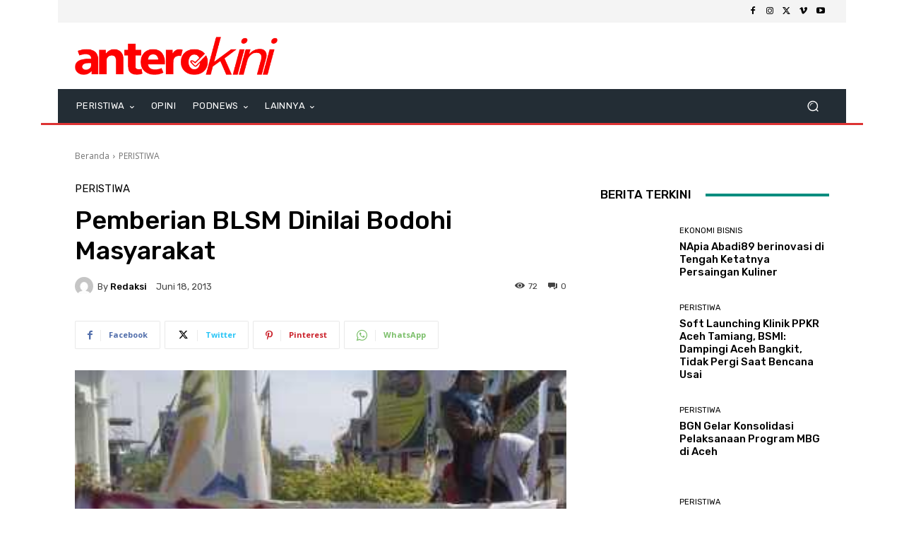

--- FILE ---
content_type: text/html; charset=UTF-8
request_url: https://anterokini.com/wp-admin/admin-ajax.php?td_theme_name=Newspaper&v=12.7.1
body_size: -402
content:
{"1846":72}

--- FILE ---
content_type: text/html; charset=utf-8
request_url: https://www.google.com/recaptcha/api2/aframe
body_size: 265
content:
<!DOCTYPE HTML><html><head><meta http-equiv="content-type" content="text/html; charset=UTF-8"></head><body><script nonce="gr01opa8NsRdSQz6QCg8hg">/** Anti-fraud and anti-abuse applications only. See google.com/recaptcha */ try{var clients={'sodar':'https://pagead2.googlesyndication.com/pagead/sodar?'};window.addEventListener("message",function(a){try{if(a.source===window.parent){var b=JSON.parse(a.data);var c=clients[b['id']];if(c){var d=document.createElement('img');d.src=c+b['params']+'&rc='+(localStorage.getItem("rc::a")?sessionStorage.getItem("rc::b"):"");window.document.body.appendChild(d);sessionStorage.setItem("rc::e",parseInt(sessionStorage.getItem("rc::e")||0)+1);localStorage.setItem("rc::h",'1768974572240');}}}catch(b){}});window.parent.postMessage("_grecaptcha_ready", "*");}catch(b){}</script></body></html>